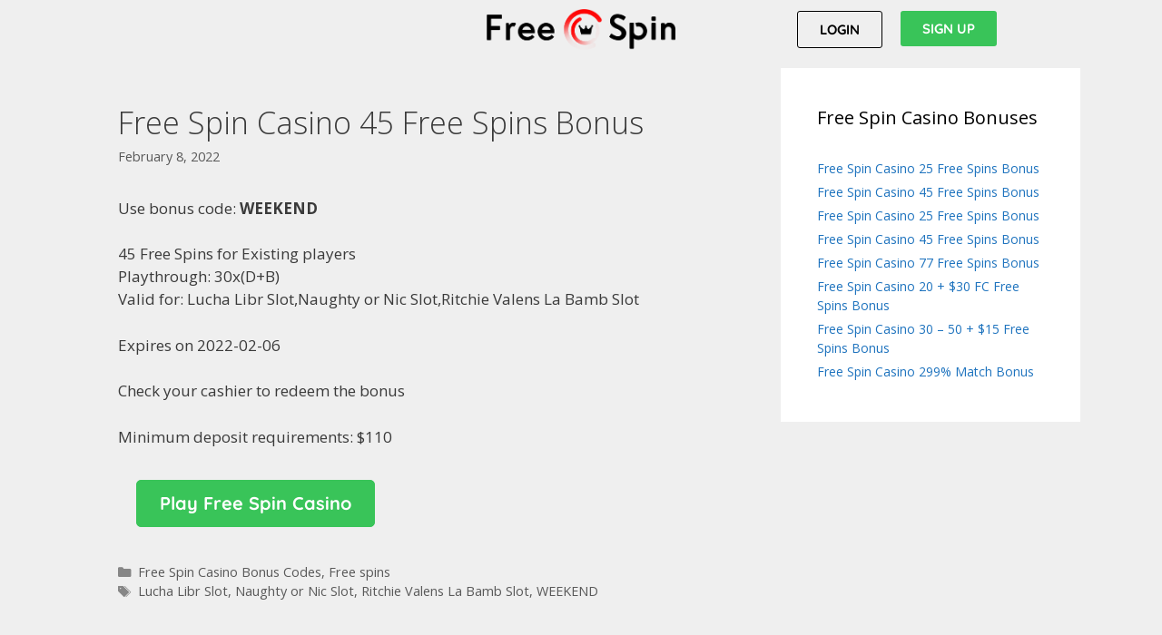

--- FILE ---
content_type: text/html; charset=UTF-8
request_url: https://freespin.casino/free-spin-casino-45-free-spins-bonus-83/
body_size: 11319
content:
<!DOCTYPE html>
<html lang="en-US">
<head>
	<meta charset="UTF-8">
	<meta name='robots' content='index, follow, max-image-preview:large, max-snippet:-1, max-video-preview:-1' />
	<style>img:is([sizes="auto" i], [sizes^="auto," i]) { contain-intrinsic-size: 3000px 1500px }</style>
	<meta name="viewport" content="width=device-width, initial-scale=1">
	<!-- This site is optimized with the Yoast SEO plugin v26.3 - https://yoast.com/wordpress/plugins/seo/ -->
	<title>Free Spin Casino 45 Free Spins Bonus | #834</title>
	<link rel="canonical" href="https://freespin.casino/free-spin-casino-45-free-spins-bonus-83/" />
	<meta property="og:locale" content="en_US" />
	<meta property="og:type" content="article" />
	<meta property="og:title" content="Free Spin Casino 45 Free Spins Bonus | #834" />
	<meta property="og:description" content="Use bonus code: WEEKEND 45 Free Spins for Existing players Playthrough: 30x(D+B) Valid for: Lucha Libr Slot,Naughty or Nic Slot,Ritchie Valens La Bamb Slot Expires on 2022-02-06 Check your cashier to redeem the bonus Minimum deposit requirements: $110 Play Free Spin Casino" />
	<meta property="og:url" content="https://freespin.casino/free-spin-casino-45-free-spins-bonus-83/" />
	<meta property="og:site_name" content="Free Spin Casino" />
	<meta property="article:published_time" content="2022-02-08T09:07:07+00:00" />
	<meta property="og:image" content="https://freespin.casino/wp-content/uploads/sites/10/2020/04/free_spin_casino.png" />
	<meta property="og:image:width" content="248" />
	<meta property="og:image:height" content="164" />
	<meta property="og:image:type" content="image/png" />
	<meta name="author" content="casino" />
	<meta name="twitter:card" content="summary_large_image" />
	<meta name="twitter:label1" content="Written by" />
	<meta name="twitter:data1" content="casino" />
	<script type="application/ld+json" class="yoast-schema-graph">{"@context":"https://schema.org","@graph":[{"@type":"Article","@id":"https://freespin.casino/free-spin-casino-45-free-spins-bonus-83/#article","isPartOf":{"@id":"https://freespin.casino/free-spin-casino-45-free-spins-bonus-83/"},"author":{"name":"casino","@id":"https://freespin.casino/#/schema/person/cc2410f6b3190e91bfa438952f9e14e3"},"headline":"Free Spin Casino 45 Free Spins Bonus","datePublished":"2022-02-08T09:07:07+00:00","mainEntityOfPage":{"@id":"https://freespin.casino/free-spin-casino-45-free-spins-bonus-83/"},"wordCount":53,"commentCount":0,"publisher":{"@id":"https://freespin.casino/#organization"},"image":{"@id":"https://freespin.casino/free-spin-casino-45-free-spins-bonus-83/#primaryimage"},"thumbnailUrl":"https://freespin.casino/wp-content/uploads/sites/10/2020/04/free_spin_casino.png","keywords":["Lucha Libr Slot","Naughty or Nic Slot","Ritchie Valens La Bamb Slot","WEEKEND"],"articleSection":["Free Spin Casino Bonus Codes","Free spins"],"inLanguage":"en-US"},{"@type":"WebPage","@id":"https://freespin.casino/free-spin-casino-45-free-spins-bonus-83/","url":"https://freespin.casino/free-spin-casino-45-free-spins-bonus-83/","name":"Free Spin Casino 45 Free Spins Bonus | #834","isPartOf":{"@id":"https://freespin.casino/#website"},"primaryImageOfPage":{"@id":"https://freespin.casino/free-spin-casino-45-free-spins-bonus-83/#primaryimage"},"image":{"@id":"https://freespin.casino/free-spin-casino-45-free-spins-bonus-83/#primaryimage"},"thumbnailUrl":"https://freespin.casino/wp-content/uploads/sites/10/2020/04/free_spin_casino.png","datePublished":"2022-02-08T09:07:07+00:00","breadcrumb":{"@id":"https://freespin.casino/free-spin-casino-45-free-spins-bonus-83/#breadcrumb"},"inLanguage":"en-US","potentialAction":[{"@type":"ReadAction","target":["https://freespin.casino/free-spin-casino-45-free-spins-bonus-83/"]}]},{"@type":"ImageObject","inLanguage":"en-US","@id":"https://freespin.casino/free-spin-casino-45-free-spins-bonus-83/#primaryimage","url":"https://freespin.casino/wp-content/uploads/sites/10/2020/04/free_spin_casino.png","contentUrl":"https://freespin.casino/wp-content/uploads/sites/10/2020/04/free_spin_casino.png","width":248,"height":164},{"@type":"BreadcrumbList","@id":"https://freespin.casino/free-spin-casino-45-free-spins-bonus-83/#breadcrumb","itemListElement":[{"@type":"ListItem","position":1,"name":"Home","item":"https://freespin.casino/"},{"@type":"ListItem","position":2,"name":"Free Spin Casino 45 Free Spins Bonus"}]},{"@type":"WebSite","@id":"https://freespin.casino/#website","url":"https://freespin.casino/","name":"Free Spin Casino","description":"","publisher":{"@id":"https://freespin.casino/#organization"},"potentialAction":[{"@type":"SearchAction","target":{"@type":"EntryPoint","urlTemplate":"https://freespin.casino/?s={search_term_string}"},"query-input":{"@type":"PropertyValueSpecification","valueRequired":true,"valueName":"search_term_string"}}],"inLanguage":"en-US"},{"@type":"Organization","@id":"https://freespin.casino/#organization","name":"Free Spin Casino","url":"https://freespin.casino/","logo":{"@type":"ImageObject","inLanguage":"en-US","@id":"https://freespin.casino/#/schema/logo/image/","url":"https://freespin.casino/wp-content/uploads/sites/10/2020/04/cropped-fs-logo.png","contentUrl":"https://freespin.casino/wp-content/uploads/sites/10/2020/04/cropped-fs-logo.png","width":935,"height":201,"caption":"Free Spin Casino"},"image":{"@id":"https://freespin.casino/#/schema/logo/image/"}},{"@type":"Person","@id":"https://freespin.casino/#/schema/person/cc2410f6b3190e91bfa438952f9e14e3","name":"casino","image":{"@type":"ImageObject","inLanguage":"en-US","@id":"https://freespin.casino/#/schema/person/image/","url":"https://secure.gravatar.com/avatar/1b68ae8611f6f436acd7bc3197e74ee574c2bca18fe29ca5fa45eba525342f3b?s=96&d=mm&r=g","contentUrl":"https://secure.gravatar.com/avatar/1b68ae8611f6f436acd7bc3197e74ee574c2bca18fe29ca5fa45eba525342f3b?s=96&d=mm&r=g","caption":"casino"},"sameAs":["http://onlycasino.co"],"url":"https://freespin.casino/author/onlyworld/"}]}</script>
	<!-- / Yoast SEO plugin. -->


<link href='https://fonts.gstatic.com' crossorigin rel='preconnect' />
<link href='https://fonts.googleapis.com' crossorigin rel='preconnect' />
<link rel="alternate" type="application/rss+xml" title="Free Spin Casino &raquo; Feed" href="https://freespin.casino/feed/" />
<script>
window._wpemojiSettings = {"baseUrl":"https:\/\/s.w.org\/images\/core\/emoji\/16.0.1\/72x72\/","ext":".png","svgUrl":"https:\/\/s.w.org\/images\/core\/emoji\/16.0.1\/svg\/","svgExt":".svg","source":{"concatemoji":"https:\/\/freespin.casino\/wp-includes\/js\/wp-emoji-release.min.js?ver=6.8.3"}};
/*! This file is auto-generated */
!function(s,n){var o,i,e;function c(e){try{var t={supportTests:e,timestamp:(new Date).valueOf()};sessionStorage.setItem(o,JSON.stringify(t))}catch(e){}}function p(e,t,n){e.clearRect(0,0,e.canvas.width,e.canvas.height),e.fillText(t,0,0);var t=new Uint32Array(e.getImageData(0,0,e.canvas.width,e.canvas.height).data),a=(e.clearRect(0,0,e.canvas.width,e.canvas.height),e.fillText(n,0,0),new Uint32Array(e.getImageData(0,0,e.canvas.width,e.canvas.height).data));return t.every(function(e,t){return e===a[t]})}function u(e,t){e.clearRect(0,0,e.canvas.width,e.canvas.height),e.fillText(t,0,0);for(var n=e.getImageData(16,16,1,1),a=0;a<n.data.length;a++)if(0!==n.data[a])return!1;return!0}function f(e,t,n,a){switch(t){case"flag":return n(e,"\ud83c\udff3\ufe0f\u200d\u26a7\ufe0f","\ud83c\udff3\ufe0f\u200b\u26a7\ufe0f")?!1:!n(e,"\ud83c\udde8\ud83c\uddf6","\ud83c\udde8\u200b\ud83c\uddf6")&&!n(e,"\ud83c\udff4\udb40\udc67\udb40\udc62\udb40\udc65\udb40\udc6e\udb40\udc67\udb40\udc7f","\ud83c\udff4\u200b\udb40\udc67\u200b\udb40\udc62\u200b\udb40\udc65\u200b\udb40\udc6e\u200b\udb40\udc67\u200b\udb40\udc7f");case"emoji":return!a(e,"\ud83e\udedf")}return!1}function g(e,t,n,a){var r="undefined"!=typeof WorkerGlobalScope&&self instanceof WorkerGlobalScope?new OffscreenCanvas(300,150):s.createElement("canvas"),o=r.getContext("2d",{willReadFrequently:!0}),i=(o.textBaseline="top",o.font="600 32px Arial",{});return e.forEach(function(e){i[e]=t(o,e,n,a)}),i}function t(e){var t=s.createElement("script");t.src=e,t.defer=!0,s.head.appendChild(t)}"undefined"!=typeof Promise&&(o="wpEmojiSettingsSupports",i=["flag","emoji"],n.supports={everything:!0,everythingExceptFlag:!0},e=new Promise(function(e){s.addEventListener("DOMContentLoaded",e,{once:!0})}),new Promise(function(t){var n=function(){try{var e=JSON.parse(sessionStorage.getItem(o));if("object"==typeof e&&"number"==typeof e.timestamp&&(new Date).valueOf()<e.timestamp+604800&&"object"==typeof e.supportTests)return e.supportTests}catch(e){}return null}();if(!n){if("undefined"!=typeof Worker&&"undefined"!=typeof OffscreenCanvas&&"undefined"!=typeof URL&&URL.createObjectURL&&"undefined"!=typeof Blob)try{var e="postMessage("+g.toString()+"("+[JSON.stringify(i),f.toString(),p.toString(),u.toString()].join(",")+"));",a=new Blob([e],{type:"text/javascript"}),r=new Worker(URL.createObjectURL(a),{name:"wpTestEmojiSupports"});return void(r.onmessage=function(e){c(n=e.data),r.terminate(),t(n)})}catch(e){}c(n=g(i,f,p,u))}t(n)}).then(function(e){for(var t in e)n.supports[t]=e[t],n.supports.everything=n.supports.everything&&n.supports[t],"flag"!==t&&(n.supports.everythingExceptFlag=n.supports.everythingExceptFlag&&n.supports[t]);n.supports.everythingExceptFlag=n.supports.everythingExceptFlag&&!n.supports.flag,n.DOMReady=!1,n.readyCallback=function(){n.DOMReady=!0}}).then(function(){return e}).then(function(){var e;n.supports.everything||(n.readyCallback(),(e=n.source||{}).concatemoji?t(e.concatemoji):e.wpemoji&&e.twemoji&&(t(e.twemoji),t(e.wpemoji)))}))}((window,document),window._wpemojiSettings);
</script>
<link rel='stylesheet' id='generate-fonts-css' href='//fonts.googleapis.com/css?family=Open+Sans:300,300italic,regular,italic,600,600italic,700,700italic,800,800italic' media='all' />
<style id='wp-emoji-styles-inline-css'>

	img.wp-smiley, img.emoji {
		display: inline !important;
		border: none !important;
		box-shadow: none !important;
		height: 1em !important;
		width: 1em !important;
		margin: 0 0.07em !important;
		vertical-align: -0.1em !important;
		background: none !important;
		padding: 0 !important;
	}
</style>
<link rel='stylesheet' id='generate-style-grid-css' href='https://freespin.casino/wp-content/themes/generatepress/assets/css/unsemantic-grid.min.css?ver=3.6.0' media='all' />
<link rel='stylesheet' id='generate-style-css' href='https://freespin.casino/wp-content/themes/generatepress/assets/css/style.min.css?ver=3.6.0' media='all' />
<style id='generate-style-inline-css'>
.no-featured-image-padding .featured-image {margin-left:-40px;margin-right:-40px;}.post-image-above-header .no-featured-image-padding .inside-article .featured-image {margin-top:-40px;}@media (max-width:768px){.no-featured-image-padding .featured-image {margin-left:-30px;margin-right:-30px;}.post-image-above-header .no-featured-image-padding .inside-article .featured-image {margin-top:-30px;}}
body{background-color:#efefef;color:#3a3a3a;}a{color:#1e73be;}a:hover, a:focus, a:active{color:#000000;}body .grid-container{max-width:1100px;}.wp-block-group__inner-container{max-width:1100px;margin-left:auto;margin-right:auto;}:root{--contrast:#222222;--contrast-2:#575760;--contrast-3:#b2b2be;--base:#f0f0f0;--base-2:#f7f8f9;--base-3:#ffffff;--accent:#1e73be;}:root .has-contrast-color{color:var(--contrast);}:root .has-contrast-background-color{background-color:var(--contrast);}:root .has-contrast-2-color{color:var(--contrast-2);}:root .has-contrast-2-background-color{background-color:var(--contrast-2);}:root .has-contrast-3-color{color:var(--contrast-3);}:root .has-contrast-3-background-color{background-color:var(--contrast-3);}:root .has-base-color{color:var(--base);}:root .has-base-background-color{background-color:var(--base);}:root .has-base-2-color{color:var(--base-2);}:root .has-base-2-background-color{background-color:var(--base-2);}:root .has-base-3-color{color:var(--base-3);}:root .has-base-3-background-color{background-color:var(--base-3);}:root .has-accent-color{color:var(--accent);}:root .has-accent-background-color{background-color:var(--accent);}body, button, input, select, textarea{font-family:"Open Sans", sans-serif;}body{line-height:1.5;}.entry-content > [class*="wp-block-"]:not(:last-child):not(.wp-block-heading){margin-bottom:1.5em;}.main-title{font-size:45px;}.main-navigation .main-nav ul ul li a{font-size:14px;}.sidebar .widget, .footer-widgets .widget{font-size:14px;}h1{font-weight:300;font-size:34px;}h2{font-weight:300;font-size:30px;}h3{font-size:20px;}h4{font-size:inherit;}h5{font-size:inherit;}@media (max-width:768px){.main-title{font-size:30px;}h1{font-size:30px;}h2{font-size:25px;}}.top-bar{background-color:#636363;color:#ffffff;}.top-bar a{color:#ffffff;}.top-bar a:hover{color:#303030;}.site-header{background-color:#ffffff;color:#3a3a3a;}.site-header a{color:#3a3a3a;}.main-title a,.main-title a:hover{color:#222222;}.site-description{color:#757575;}.main-navigation,.main-navigation ul ul{background-color:#222222;}.main-navigation .main-nav ul li a, .main-navigation .menu-toggle, .main-navigation .menu-bar-items{color:#ffffff;}.main-navigation .main-nav ul li:not([class*="current-menu-"]):hover > a, .main-navigation .main-nav ul li:not([class*="current-menu-"]):focus > a, .main-navigation .main-nav ul li.sfHover:not([class*="current-menu-"]) > a, .main-navigation .menu-bar-item:hover > a, .main-navigation .menu-bar-item.sfHover > a{color:#ffffff;background-color:#3f3f3f;}button.menu-toggle:hover,button.menu-toggle:focus,.main-navigation .mobile-bar-items a,.main-navigation .mobile-bar-items a:hover,.main-navigation .mobile-bar-items a:focus{color:#ffffff;}.main-navigation .main-nav ul li[class*="current-menu-"] > a{color:#ffffff;background-color:#3f3f3f;}.navigation-search input[type="search"],.navigation-search input[type="search"]:active, .navigation-search input[type="search"]:focus, .main-navigation .main-nav ul li.search-item.active > a, .main-navigation .menu-bar-items .search-item.active > a{color:#ffffff;background-color:#3f3f3f;}.main-navigation ul ul{background-color:#3f3f3f;}.main-navigation .main-nav ul ul li a{color:#ffffff;}.main-navigation .main-nav ul ul li:not([class*="current-menu-"]):hover > a,.main-navigation .main-nav ul ul li:not([class*="current-menu-"]):focus > a, .main-navigation .main-nav ul ul li.sfHover:not([class*="current-menu-"]) > a{color:#ffffff;background-color:#4f4f4f;}.main-navigation .main-nav ul ul li[class*="current-menu-"] > a{color:#ffffff;background-color:#4f4f4f;}.separate-containers .inside-article, .separate-containers .comments-area, .separate-containers .page-header, .one-container .container, .separate-containers .paging-navigation, .inside-page-header{background-color:#EFEFEF;}.entry-meta{color:#595959;}.entry-meta a{color:#595959;}.entry-meta a:hover{color:#1e73be;}.sidebar .widget{background-color:#ffffff;}.sidebar .widget .widget-title{color:#000000;}.footer-widgets{background-color:#ffffff;}.footer-widgets .widget-title{color:#000000;}.site-info{color:#ffffff;background-color:#222222;}.site-info a{color:#ffffff;}.site-info a:hover{color:#606060;}.footer-bar .widget_nav_menu .current-menu-item a{color:#606060;}input[type="text"],input[type="email"],input[type="url"],input[type="password"],input[type="search"],input[type="tel"],input[type="number"],textarea,select{color:#666666;background-color:#fafafa;border-color:#cccccc;}input[type="text"]:focus,input[type="email"]:focus,input[type="url"]:focus,input[type="password"]:focus,input[type="search"]:focus,input[type="tel"]:focus,input[type="number"]:focus,textarea:focus,select:focus{color:#666666;background-color:#ffffff;border-color:#bfbfbf;}button,html input[type="button"],input[type="reset"],input[type="submit"],a.button,a.wp-block-button__link:not(.has-background){color:#ffffff;background-color:#666666;}button:hover,html input[type="button"]:hover,input[type="reset"]:hover,input[type="submit"]:hover,a.button:hover,button:focus,html input[type="button"]:focus,input[type="reset"]:focus,input[type="submit"]:focus,a.button:focus,a.wp-block-button__link:not(.has-background):active,a.wp-block-button__link:not(.has-background):focus,a.wp-block-button__link:not(.has-background):hover{color:#ffffff;background-color:#3f3f3f;}a.generate-back-to-top{background-color:rgba( 0,0,0,0.4 );color:#ffffff;}a.generate-back-to-top:hover,a.generate-back-to-top:focus{background-color:rgba( 0,0,0,0.6 );color:#ffffff;}:root{--gp-search-modal-bg-color:var(--base-3);--gp-search-modal-text-color:var(--contrast);--gp-search-modal-overlay-bg-color:rgba(0,0,0,0.2);}@media (max-width:768px){.main-navigation .menu-bar-item:hover > a, .main-navigation .menu-bar-item.sfHover > a{background:none;color:#ffffff;}}.inside-top-bar{padding:10px;}.inside-header{padding:40px;}.site-main .wp-block-group__inner-container{padding:40px;}.entry-content .alignwide, body:not(.no-sidebar) .entry-content .alignfull{margin-left:-40px;width:calc(100% + 80px);max-width:calc(100% + 80px);}.rtl .menu-item-has-children .dropdown-menu-toggle{padding-left:20px;}.rtl .main-navigation .main-nav ul li.menu-item-has-children > a{padding-right:20px;}.site-info{padding:20px;}@media (max-width:768px){.separate-containers .inside-article, .separate-containers .comments-area, .separate-containers .page-header, .separate-containers .paging-navigation, .one-container .site-content, .inside-page-header{padding:30px;}.site-main .wp-block-group__inner-container{padding:30px;}.site-info{padding-right:10px;padding-left:10px;}.entry-content .alignwide, body:not(.no-sidebar) .entry-content .alignfull{margin-left:-30px;width:calc(100% + 60px);max-width:calc(100% + 60px);}}@media (max-width:768px){.main-navigation .menu-toggle,.main-navigation .mobile-bar-items,.sidebar-nav-mobile:not(#sticky-placeholder){display:block;}.main-navigation ul,.gen-sidebar-nav{display:none;}[class*="nav-float-"] .site-header .inside-header > *{float:none;clear:both;}}
</style>
<link rel='stylesheet' id='generate-mobile-style-css' href='https://freespin.casino/wp-content/themes/generatepress/assets/css/mobile.min.css?ver=3.6.0' media='all' />
<link rel='stylesheet' id='generate-font-icons-css' href='https://freespin.casino/wp-content/themes/generatepress/assets/css/components/font-icons.min.css?ver=3.6.0' media='all' />
<link rel='stylesheet' id='font-awesome-css' href='https://freespin.casino/wp-content/plugins/elementor/assets/lib/font-awesome/css/font-awesome.min.css?ver=4.7.0' media='all' />
<link rel='stylesheet' id='jet-elements-css' href='https://freespin.casino/wp-content/plugins/jet-elements/assets/css/jet-elements.css?ver=2.2.14' media='all' />
<link rel='stylesheet' id='jet-elements-skin-css' href='https://freespin.casino/wp-content/plugins/jet-elements/assets/css/jet-elements-skin.css?ver=2.2.14' media='all' />
<link rel='stylesheet' id='elementor-icons-css' href='https://freespin.casino/wp-content/plugins/elementor/assets/lib/eicons/css/elementor-icons.min.css?ver=5.44.0' media='all' />
<link rel='stylesheet' id='elementor-frontend-css' href='https://freespin.casino/wp-content/plugins/elementor/assets/css/frontend.min.css?ver=3.32.5' media='all' />
<link rel='stylesheet' id='elementor-post-9-css' href='https://freespin.casino/wp-content/uploads/sites/10/elementor/css/post-9.css?ver=1644271142' media='all' />
<link rel='stylesheet' id='elementor-post-8-css' href='https://freespin.casino/wp-content/uploads/sites/10/elementor/css/post-8.css?ver=1644271143' media='all' />
<link rel='stylesheet' id='elementor-post-29-css' href='https://freespin.casino/wp-content/uploads/sites/10/elementor/css/post-29.css?ver=1644271143' media='all' />
<link rel='stylesheet' id='elementor-gf-local-roboto-css' href='https://freespin.casino/wp-content/uploads/sites/10/elementor/google-fonts/css/roboto.css?ver=1748365732' media='all' />
<link rel='stylesheet' id='elementor-gf-local-robotoslab-css' href='https://freespin.casino/wp-content/uploads/sites/10/elementor/google-fonts/css/robotoslab.css?ver=1748365756' media='all' />
<link rel='stylesheet' id='elementor-gf-local-quicksand-css' href='https://freespin.casino/wp-content/uploads/sites/10/elementor/google-fonts/css/quicksand.css?ver=1748365759' media='all' />
<script src="https://freespin.casino/wp-includes/js/jquery/jquery.min.js?ver=3.7.1" id="jquery-core-js"></script>
<script src="https://freespin.casino/wp-includes/js/jquery/jquery-migrate.min.js?ver=3.4.1" id="jquery-migrate-js"></script>
<script src="https://freespin.casino/wp-content/plugins/cm-search-and-replace-pro/assets/js/cm-search-and-replace-frontend.js?ver=6.8.3" id="cm-search-and-replace-frontend-js-js"></script>
<link rel="https://api.w.org/" href="https://freespin.casino/wp-json/" /><link rel="alternate" title="JSON" type="application/json" href="https://freespin.casino/wp-json/wp/v2/posts/834" /><link rel="EditURI" type="application/rsd+xml" title="RSD" href="https://freespin.casino/xmlrpc.php?rsd" />
<meta name="generator" content="WordPress 6.8.3" />
<link rel='shortlink' href='https://freespin.casino/?p=834' />
<link rel="alternate" title="oEmbed (JSON)" type="application/json+oembed" href="https://freespin.casino/wp-json/oembed/1.0/embed?url=https%3A%2F%2Ffreespin.casino%2Ffree-spin-casino-45-free-spins-bonus-83%2F" />
<link rel="alternate" title="oEmbed (XML)" type="text/xml+oembed" href="https://freespin.casino/wp-json/oembed/1.0/embed?url=https%3A%2F%2Ffreespin.casino%2Ffree-spin-casino-45-free-spins-bonus-83%2F&#038;format=xml" />
		<script type="text/javascript">
			var _statcounter = _statcounter || [];
			_statcounter.push({"tags": {"author": "casino"}});
		</script>
		<meta name="generator" content="Elementor 3.32.5; features: additional_custom_breakpoints; settings: css_print_method-external, google_font-enabled, font_display-auto">
			<style>
				.e-con.e-parent:nth-of-type(n+4):not(.e-lazyloaded):not(.e-no-lazyload),
				.e-con.e-parent:nth-of-type(n+4):not(.e-lazyloaded):not(.e-no-lazyload) * {
					background-image: none !important;
				}
				@media screen and (max-height: 1024px) {
					.e-con.e-parent:nth-of-type(n+3):not(.e-lazyloaded):not(.e-no-lazyload),
					.e-con.e-parent:nth-of-type(n+3):not(.e-lazyloaded):not(.e-no-lazyload) * {
						background-image: none !important;
					}
				}
				@media screen and (max-height: 640px) {
					.e-con.e-parent:nth-of-type(n+2):not(.e-lazyloaded):not(.e-no-lazyload),
					.e-con.e-parent:nth-of-type(n+2):not(.e-lazyloaded):not(.e-no-lazyload) * {
						background-image: none !important;
					}
				}
			</style>
			<link rel="icon" href="https://freespin.casino/wp-content/uploads/sites/10/2020/05/cropped-fs_icon-32x32.png" sizes="32x32" />
<link rel="icon" href="https://freespin.casino/wp-content/uploads/sites/10/2020/05/cropped-fs_icon-192x192.png" sizes="192x192" />
<link rel="apple-touch-icon" href="https://freespin.casino/wp-content/uploads/sites/10/2020/05/cropped-fs_icon-180x180.png" />
<meta name="msapplication-TileImage" content="https://freespin.casino/wp-content/uploads/sites/10/2020/05/cropped-fs_icon-270x270.png" />
		<style id="wp-custom-css">
			.button a {
	background:linear-gradient(to bottom, #39C459 5%, #39C459 100%);
	background-color:#39C459;
	border:1px solid #39C459;
	display:inline-block;
	cursor:pointer;
	color:#ffffff;
	font-family:quicksand;
	font-size:20px;
	font-weight:bold;
	padding:10px 25px;
	text-decoration:none;
	border-radius: 5px;
}
.button:a hover {
	background:linear-gradient(to bottom, #39C459 5%, #39C459 100%);
	background-color:#39C459;
}
.button:active {
	position:relative;
	top:1px;
}
		</style>
		</head>

<body class="wp-singular post-template-default single single-post postid-834 single-format-standard wp-custom-logo wp-embed-responsive wp-theme-generatepress post-image-above-header post-image-aligned-center right-sidebar nav-below-header separate-containers fluid-header active-footer-widgets-3 nav-aligned-left header-aligned-left dropdown-hover elementor-default elementor-kit-9" itemtype="https://schema.org/Blog" itemscope>
	<a class="screen-reader-text skip-link" href="#content" title="Skip to content">Skip to content</a>		<header data-elementor-type="header" data-elementor-id="8" class="elementor elementor-8 elementor-location-header" data-elementor-post-type="elementor_library">
					<section class="elementor-section elementor-top-section elementor-element elementor-element-bedd812 elementor-section-boxed elementor-section-height-default elementor-section-height-default" data-id="bedd812" data-element_type="section">
						<div class="elementor-container elementor-column-gap-default">
					<div class="elementor-column elementor-col-20 elementor-top-column elementor-element elementor-element-b514faf elementor-hidden-tablet elementor-hidden-phone" data-id="b514faf" data-element_type="column">
			<div class="elementor-widget-wrap">
							</div>
		</div>
				<div class="elementor-column elementor-col-20 elementor-top-column elementor-element elementor-element-33c5aa1 elementor-hidden-tablet elementor-hidden-phone" data-id="33c5aa1" data-element_type="column">
			<div class="elementor-widget-wrap">
							</div>
		</div>
				<div class="elementor-column elementor-col-20 elementor-top-column elementor-element elementor-element-7d3970c" data-id="7d3970c" data-element_type="column">
			<div class="elementor-widget-wrap elementor-element-populated">
						<div class="elementor-element elementor-element-2628fe1 elementor-widget elementor-widget-theme-site-logo elementor-widget-image" data-id="2628fe1" data-element_type="widget" data-widget_type="theme-site-logo.default">
				<div class="elementor-widget-container">
											<a href="https://freespin.casino">
			<img width="935" height="201" src="https://freespin.casino/wp-content/uploads/sites/10/2020/04/cropped-fs-logo.png" class="attachment-full size-full wp-image-17" alt="" srcset="https://freespin.casino/wp-content/uploads/sites/10/2020/04/cropped-fs-logo.png 935w, https://freespin.casino/wp-content/uploads/sites/10/2020/04/cropped-fs-logo-300x64.png 300w, https://freespin.casino/wp-content/uploads/sites/10/2020/04/cropped-fs-logo-768x165.png 768w" sizes="(max-width: 935px) 100vw, 935px" />				</a>
											</div>
				</div>
					</div>
		</div>
				<div class="elementor-column elementor-col-20 elementor-top-column elementor-element elementor-element-661e934" data-id="661e934" data-element_type="column">
			<div class="elementor-widget-wrap elementor-element-populated">
						<div class="elementor-element elementor-element-ebad5c3 elementor-align-right elementor-mobile-align-center elementor-widget elementor-widget-button" data-id="ebad5c3" data-element_type="widget" data-widget_type="button.default">
				<div class="elementor-widget-container">
									<div class="elementor-button-wrapper">
					<a class="elementor-button elementor-button-link elementor-size-sm" href="#">
						<span class="elementor-button-content-wrapper">
									<span class="elementor-button-text">LOGIN</span>
					</span>
					</a>
				</div>
								</div>
				</div>
					</div>
		</div>
				<div class="elementor-column elementor-col-20 elementor-top-column elementor-element elementor-element-5efc222" data-id="5efc222" data-element_type="column">
			<div class="elementor-widget-wrap elementor-element-populated">
						<div class="elementor-element elementor-element-67e2b00 elementor-mobile-align-center elementor-widget elementor-widget-button" data-id="67e2b00" data-element_type="widget" data-widget_type="button.default">
				<div class="elementor-widget-container">
									<div class="elementor-button-wrapper">
					<a class="elementor-button elementor-button-link elementor-size-sm" href="https://freespin.casino/i/sign-up/" rel="nofollow">
						<span class="elementor-button-content-wrapper">
									<span class="elementor-button-text">SIGN UP</span>
					</span>
					</a>
				</div>
								</div>
				</div>
					</div>
		</div>
					</div>
		</section>
				</header>
		
	<div class="site grid-container container hfeed grid-parent" id="page">
				<div class="site-content" id="content">
			
	<div class="content-area grid-parent mobile-grid-100 grid-70 tablet-grid-70" id="primary">
		<main class="site-main" id="main">
			
<article id="post-834" class="post-834 post type-post status-publish format-standard has-post-thumbnail hentry category-free-spin-casino-bonus-codes category-free-spins tag-lucha-libr-slot tag-naughty-or-nic-slot tag-ritchie-valens-la-bamb-slot tag-weekend no-featured-image-padding" itemtype="https://schema.org/CreativeWork" itemscope>
	<div class="inside-article">
					<header class="entry-header">
				<h1 class="entry-title" itemprop="headline">Free Spin Casino 45 Free Spins Bonus</h1>		<div class="entry-meta">
			<span class="posted-on"><time class="entry-date published" datetime="2022-02-08T09:07:07+00:00" itemprop="datePublished">February 8, 2022</time></span> 		</div>
					</header>
			
		<div class="entry-content" itemprop="text">
			<p>Use bonus code: <strong>WEEKEND</strong></p>
<p>45 Free Spins for Existing players<br />
Playthrough: 30x(D+B)<br />

Valid for: Lucha Libr Slot,Naughty or Nic Slot,Ritchie Valens La Bamb Slot</p>
<p>Expires on 2022-02-06</p>
<p>Check your cashier to redeem the bonus</p>
<p>Minimum deposit requirements: $110</p>
<div class="button"><a href="https://visitcasino.co/play/free-spin-casino" target="_blank" rel="noopener">Play Free Spin Casino</a></div>
		</div>

				<footer class="entry-meta" aria-label="Entry meta">
			<span class="cat-links"><span class="screen-reader-text">Categories </span><a href="https://freespin.casino/bonus-codes/" rel="category tag">Free Spin Casino Bonus Codes</a>, <a href="https://freespin.casino/free-spins-bonuses/" rel="category tag">Free spins</a></span> <span class="tags-links"><span class="screen-reader-text">Tags </span><a href="https://freespin.casino/tag/lucha-libr-slot/" rel="tag">Lucha Libr Slot</a>, <a href="https://freespin.casino/tag/naughty-or-nic-slot/" rel="tag">Naughty or Nic Slot</a>, <a href="https://freespin.casino/tag/ritchie-valens-la-bamb-slot/" rel="tag">Ritchie Valens La Bamb Slot</a>, <a href="https://freespin.casino/tag/weekend/" rel="tag">WEEKEND</a></span> 		</footer>
			</div>
</article>
		</main>
	</div>

	<div class="widget-area sidebar is-right-sidebar grid-30 tablet-grid-30 grid-parent" id="right-sidebar">
	<div class="inside-right-sidebar">
		
		<aside id="recent-posts-2" class="widget inner-padding widget_recent_entries">
		<h2 class="widget-title">Free Spin Casino Bonuses</h2>
		<ul>
											<li>
					<a href="https://freespin.casino/free-spin-casino-25-free-spins-bonus-166/">Free Spin Casino 25 Free Spins Bonus</a>
									</li>
											<li>
					<a href="https://freespin.casino/free-spin-casino-45-free-spins-bonus-129/">Free Spin Casino 45 Free Spins Bonus</a>
									</li>
											<li>
					<a href="https://freespin.casino/free-spin-casino-25-free-spins-bonus-165/">Free Spin Casino 25 Free Spins Bonus</a>
									</li>
											<li>
					<a href="https://freespin.casino/free-spin-casino-45-free-spins-bonus-128/">Free Spin Casino 45 Free Spins Bonus</a>
									</li>
											<li>
					<a href="https://freespin.casino/free-spin-casino-77-free-spins-bonus-6/">Free Spin Casino 77 Free Spins Bonus</a>
									</li>
											<li>
					<a href="https://freespin.casino/free-spin-casino-20-30-fc-free-spins-bonus-2/">Free Spin Casino 20 + $30 FC Free Spins Bonus</a>
									</li>
											<li>
					<a href="https://freespin.casino/free-spin-casino-30-50-15-free-spins-bonus-5/">Free Spin Casino 30 &#8211; 50 + $15 Free Spins Bonus</a>
									</li>
											<li>
					<a href="https://freespin.casino/free-spin-casino-299-match-bonus-19/">Free Spin Casino 299% Match Bonus</a>
									</li>
					</ul>

		</aside>	</div>
</div>

	</div>
</div>


<div class="site-footer">
			<footer data-elementor-type="footer" data-elementor-id="29" class="elementor elementor-29 elementor-location-footer" data-elementor-post-type="elementor_library">
					<section class="elementor-section elementor-top-section elementor-element elementor-element-8e6fc02 elementor-section-boxed elementor-section-height-default elementor-section-height-default" data-id="8e6fc02" data-element_type="section">
						<div class="elementor-container elementor-column-gap-default">
					<div class="elementor-column elementor-col-14 elementor-top-column elementor-element elementor-element-95cc922" data-id="95cc922" data-element_type="column">
			<div class="elementor-widget-wrap elementor-element-populated">
						<div class="elementor-element elementor-element-4f18c5d elementor-widget elementor-widget-image" data-id="4f18c5d" data-element_type="widget" data-widget_type="image.default">
				<div class="elementor-widget-container">
															<img width="54" height="17" src="https://freespin.casino/wp-content/uploads/sites/10/2020/04/visa.png" class="attachment-large size-large wp-image-30" alt="" />															</div>
				</div>
					</div>
		</div>
				<div class="elementor-column elementor-col-14 elementor-top-column elementor-element elementor-element-7bc2e4e" data-id="7bc2e4e" data-element_type="column">
			<div class="elementor-widget-wrap elementor-element-populated">
						<div class="elementor-element elementor-element-6a53b16 elementor-widget elementor-widget-image" data-id="6a53b16" data-element_type="widget" data-widget_type="image.default">
				<div class="elementor-widget-container">
															<img width="57" height="34" src="https://freespin.casino/wp-content/uploads/sites/10/2020/04/master.png" class="attachment-large size-large wp-image-31" alt="" />															</div>
				</div>
					</div>
		</div>
				<div class="elementor-column elementor-col-14 elementor-top-column elementor-element elementor-element-cc0d738" data-id="cc0d738" data-element_type="column">
			<div class="elementor-widget-wrap elementor-element-populated">
						<div class="elementor-element elementor-element-14c0330 elementor-widget elementor-widget-image" data-id="14c0330" data-element_type="widget" data-widget_type="image.default">
				<div class="elementor-widget-container">
															<img width="108" height="23" src="https://freespin.casino/wp-content/uploads/sites/10/2020/04/btc.png" class="attachment-large size-large wp-image-32" alt="" />															</div>
				</div>
					</div>
		</div>
				<div class="elementor-column elementor-col-14 elementor-top-column elementor-element elementor-element-6e23f60" data-id="6e23f60" data-element_type="column">
			<div class="elementor-widget-wrap elementor-element-populated">
						<div class="elementor-element elementor-element-c9ced97 elementor-widget elementor-widget-image" data-id="c9ced97" data-element_type="widget" data-widget_type="image.default">
				<div class="elementor-widget-container">
															<img width="250" height="201" src="https://freespin.casino/wp-content/uploads/sites/10/2020/04/fs-logo-footer.png" class="attachment-large size-large wp-image-33" alt="" />															</div>
				</div>
					</div>
		</div>
				<div class="elementor-column elementor-col-14 elementor-top-column elementor-element elementor-element-c0c9608" data-id="c0c9608" data-element_type="column">
			<div class="elementor-widget-wrap elementor-element-populated">
						<div class="elementor-element elementor-element-efee2c1 elementor-widget elementor-widget-image" data-id="efee2c1" data-element_type="widget" data-widget_type="image.default">
				<div class="elementor-widget-container">
															<img width="123" height="22" src="https://freespin.casino/wp-content/uploads/sites/10/2020/04/rtg.png" class="attachment-large size-large wp-image-34" alt="" />															</div>
				</div>
					</div>
		</div>
				<div class="elementor-column elementor-col-14 elementor-top-column elementor-element elementor-element-b2578e3" data-id="b2578e3" data-element_type="column">
			<div class="elementor-widget-wrap elementor-element-populated">
						<div class="elementor-element elementor-element-7b3560f elementor-widget elementor-widget-image" data-id="7b3560f" data-element_type="widget" data-widget_type="image.default">
				<div class="elementor-widget-container">
															<img width="100" height="29" src="https://freespin.casino/wp-content/uploads/sites/10/2020/04/ssl.png" class="attachment-large size-large wp-image-35" alt="" />															</div>
				</div>
					</div>
		</div>
				<div class="elementor-column elementor-col-14 elementor-top-column elementor-element elementor-element-472dba2" data-id="472dba2" data-element_type="column">
			<div class="elementor-widget-wrap elementor-element-populated">
						<div class="elementor-element elementor-element-f5ea4e8 elementor-widget elementor-widget-image" data-id="f5ea4e8" data-element_type="widget" data-widget_type="image.default">
				<div class="elementor-widget-container">
															<img width="71" height="37" src="https://freespin.casino/wp-content/uploads/sites/10/2020/04/cds.png" class="attachment-large size-large wp-image-36" alt="" />															</div>
				</div>
					</div>
		</div>
					</div>
		</section>
				<section class="elementor-section elementor-top-section elementor-element elementor-element-94d4f94 elementor-section-boxed elementor-section-height-default elementor-section-height-default" data-id="94d4f94" data-element_type="section">
						<div class="elementor-container elementor-column-gap-default">
					<div class="elementor-column elementor-col-100 elementor-top-column elementor-element elementor-element-3049e57" data-id="3049e57" data-element_type="column">
			<div class="elementor-widget-wrap elementor-element-populated">
						<div class="elementor-element elementor-element-32b50b1 elementor-widget elementor-widget-text-editor" data-id="32b50b1" data-element_type="widget" data-widget_type="text-editor.default">
				<div class="elementor-widget-container">
									© 2020 Freespin.Casino is an affiliate partner site of Free Spin Casino								</div>
				</div>
					</div>
		</div>
					</div>
		</section>
				</footer>
		</div>

<script type="speculationrules">
{"prefetch":[{"source":"document","where":{"and":[{"href_matches":"\/*"},{"not":{"href_matches":["\/wp-*.php","\/wp-admin\/*","\/wp-content\/uploads\/sites\/10\/*","\/wp-content\/*","\/wp-content\/plugins\/*","\/wp-content\/themes\/generatepress\/*","\/*\\?(.+)"]}},{"not":{"selector_matches":"a[rel~=\"nofollow\"]"}},{"not":{"selector_matches":".no-prefetch, .no-prefetch a"}}]},"eagerness":"conservative"}]}
</script>
		<!-- Start of StatCounter Code -->
		<script>
			<!--
			var sc_project=12246820;
			var sc_security="03d80594";
			var sc_invisible=1;
		</script>
        <script type="text/javascript" src="https://www.statcounter.com/counter/counter.js" async></script>
		<noscript><div class="statcounter"><a title="web analytics" href="https://statcounter.com/"><img class="statcounter" src="https://c.statcounter.com/12246820/0/03d80594/1/" alt="web analytics" /></a></div></noscript>
		<!-- End of StatCounter Code -->
		<script id="generate-a11y">
!function(){"use strict";if("querySelector"in document&&"addEventListener"in window){var e=document.body;e.addEventListener("pointerdown",(function(){e.classList.add("using-mouse")}),{passive:!0}),e.addEventListener("keydown",(function(){e.classList.remove("using-mouse")}),{passive:!0})}}();
</script>
			<script>
				const lazyloadRunObserver = () => {
					const lazyloadBackgrounds = document.querySelectorAll( `.e-con.e-parent:not(.e-lazyloaded)` );
					const lazyloadBackgroundObserver = new IntersectionObserver( ( entries ) => {
						entries.forEach( ( entry ) => {
							if ( entry.isIntersecting ) {
								let lazyloadBackground = entry.target;
								if( lazyloadBackground ) {
									lazyloadBackground.classList.add( 'e-lazyloaded' );
								}
								lazyloadBackgroundObserver.unobserve( entry.target );
							}
						});
					}, { rootMargin: '200px 0px 200px 0px' } );
					lazyloadBackgrounds.forEach( ( lazyloadBackground ) => {
						lazyloadBackgroundObserver.observe( lazyloadBackground );
					} );
				};
				const events = [
					'DOMContentLoaded',
					'elementor/lazyload/observe',
				];
				events.forEach( ( event ) => {
					document.addEventListener( event, lazyloadRunObserver );
				} );
			</script>
			<link rel='stylesheet' id='widget-image-css' href='https://freespin.casino/wp-content/plugins/elementor/assets/css/widget-image.min.css?ver=3.32.5' media='all' />
<script id="ta_main_js-js-extra">
var thirsty_global_vars = {"home_url":"\/\/freespin.casino","ajax_url":"https:\/\/freespin.casino\/wp-admin\/admin-ajax.php","link_fixer_enabled":"yes","link_prefix":"i","link_prefixes":["recommends","i"],"post_id":"834","enable_record_stats":"yes","enable_js_redirect":"yes","disable_thirstylink_class":""};
</script>
<script src="https://freespin.casino/wp-content/plugins/thirstyaffiliates/js/app/ta.js?ver=3.11.6" id="ta_main_js-js"></script>
<!--[if lte IE 11]>
<script src="https://freespin.casino/wp-content/themes/generatepress/assets/js/classList.min.js?ver=3.6.0" id="generate-classlist-js"></script>
<![endif]-->
<script id="generate-menu-js-before">
var generatepressMenu = {"toggleOpenedSubMenus":true,"openSubMenuLabel":"Open Sub-Menu","closeSubMenuLabel":"Close Sub-Menu"};
</script>
<script src="https://freespin.casino/wp-content/themes/generatepress/assets/js/menu.min.js?ver=3.6.0" id="generate-menu-js"></script>
<script src="https://freespin.casino/wp-content/plugins/elementor/assets/js/webpack.runtime.min.js?ver=3.32.5" id="elementor-webpack-runtime-js"></script>
<script src="https://freespin.casino/wp-content/plugins/elementor/assets/js/frontend-modules.min.js?ver=3.32.5" id="elementor-frontend-modules-js"></script>
<script src="https://freespin.casino/wp-includes/js/jquery/ui/core.min.js?ver=1.13.3" id="jquery-ui-core-js"></script>
<script id="elementor-frontend-js-before">
var elementorFrontendConfig = {"environmentMode":{"edit":false,"wpPreview":false,"isScriptDebug":false},"i18n":{"shareOnFacebook":"Share on Facebook","shareOnTwitter":"Share on Twitter","pinIt":"Pin it","download":"Download","downloadImage":"Download image","fullscreen":"Fullscreen","zoom":"Zoom","share":"Share","playVideo":"Play Video","previous":"Previous","next":"Next","close":"Close","a11yCarouselPrevSlideMessage":"Previous slide","a11yCarouselNextSlideMessage":"Next slide","a11yCarouselFirstSlideMessage":"This is the first slide","a11yCarouselLastSlideMessage":"This is the last slide","a11yCarouselPaginationBulletMessage":"Go to slide"},"is_rtl":false,"breakpoints":{"xs":0,"sm":480,"md":768,"lg":1025,"xl":1440,"xxl":1600},"responsive":{"breakpoints":{"mobile":{"label":"Mobile Portrait","value":767,"default_value":767,"direction":"max","is_enabled":true},"mobile_extra":{"label":"Mobile Landscape","value":880,"default_value":880,"direction":"max","is_enabled":false},"tablet":{"label":"Tablet Portrait","value":1024,"default_value":1024,"direction":"max","is_enabled":true},"tablet_extra":{"label":"Tablet Landscape","value":1200,"default_value":1200,"direction":"max","is_enabled":false},"laptop":{"label":"Laptop","value":1366,"default_value":1366,"direction":"max","is_enabled":false},"widescreen":{"label":"Widescreen","value":2400,"default_value":2400,"direction":"min","is_enabled":false}},"hasCustomBreakpoints":false},"version":"3.32.5","is_static":false,"experimentalFeatures":{"additional_custom_breakpoints":true,"theme_builder_v2":true,"home_screen":true,"global_classes_should_enforce_capabilities":true,"e_variables":true,"cloud-library":true,"e_opt_in_v4_page":true,"import-export-customization":true,"e_pro_variables":true},"urls":{"assets":"https:\/\/freespin.casino\/wp-content\/plugins\/elementor\/assets\/","ajaxurl":"https:\/\/freespin.casino\/wp-admin\/admin-ajax.php","uploadUrl":"https:\/\/freespin.casino\/wp-content\/uploads\/sites\/10"},"nonces":{"floatingButtonsClickTracking":"b7566c0a04"},"swiperClass":"swiper","settings":{"page":[],"editorPreferences":[]},"kit":{"active_breakpoints":["viewport_mobile","viewport_tablet"],"global_image_lightbox":"yes","lightbox_enable_counter":"yes","lightbox_enable_fullscreen":"yes","lightbox_enable_zoom":"yes","lightbox_enable_share":"yes","lightbox_title_src":"title","lightbox_description_src":"description"},"post":{"id":834,"title":"Free%20Spin%20Casino%2045%20Free%20Spins%20Bonus%20%7C%20%23834","excerpt":"","featuredImage":"https:\/\/freespin.casino\/wp-content\/uploads\/sites\/10\/2020\/04\/free_spin_casino.png"}};
</script>
<script src="https://freespin.casino/wp-content/plugins/elementor/assets/js/frontend.min.js?ver=3.32.5" id="elementor-frontend-js"></script>
<script src="https://freespin.casino/wp-content/plugins/elementor-pro/assets/js/webpack-pro.runtime.min.js?ver=3.32.3" id="elementor-pro-webpack-runtime-js"></script>
<script src="https://freespin.casino/wp-includes/js/dist/hooks.min.js?ver=4d63a3d491d11ffd8ac6" id="wp-hooks-js"></script>
<script src="https://freespin.casino/wp-includes/js/dist/i18n.min.js?ver=5e580eb46a90c2b997e6" id="wp-i18n-js"></script>
<script id="wp-i18n-js-after">
wp.i18n.setLocaleData( { 'text direction\u0004ltr': [ 'ltr' ] } );
</script>
<script id="elementor-pro-frontend-js-before">
var ElementorProFrontendConfig = {"ajaxurl":"https:\/\/freespin.casino\/wp-admin\/admin-ajax.php","nonce":"3eef5e8075","urls":{"assets":"https:\/\/freespin.casino\/wp-content\/plugins\/elementor-pro\/assets\/","rest":"https:\/\/freespin.casino\/wp-json\/"},"settings":{"lazy_load_background_images":true},"popup":{"hasPopUps":false},"shareButtonsNetworks":{"facebook":{"title":"Facebook","has_counter":true},"twitter":{"title":"Twitter"},"linkedin":{"title":"LinkedIn","has_counter":true},"pinterest":{"title":"Pinterest","has_counter":true},"reddit":{"title":"Reddit","has_counter":true},"vk":{"title":"VK","has_counter":true},"odnoklassniki":{"title":"OK","has_counter":true},"tumblr":{"title":"Tumblr"},"digg":{"title":"Digg"},"skype":{"title":"Skype"},"stumbleupon":{"title":"StumbleUpon","has_counter":true},"mix":{"title":"Mix"},"telegram":{"title":"Telegram"},"pocket":{"title":"Pocket","has_counter":true},"xing":{"title":"XING","has_counter":true},"whatsapp":{"title":"WhatsApp"},"email":{"title":"Email"},"print":{"title":"Print"},"x-twitter":{"title":"X"},"threads":{"title":"Threads"}},"facebook_sdk":{"lang":"en_US","app_id":""},"lottie":{"defaultAnimationUrl":"https:\/\/freespin.casino\/wp-content\/plugins\/elementor-pro\/modules\/lottie\/assets\/animations\/default.json"}};
</script>
<script src="https://freespin.casino/wp-content/plugins/elementor-pro/assets/js/frontend.min.js?ver=3.32.3" id="elementor-pro-frontend-js"></script>
<script src="https://freespin.casino/wp-content/plugins/elementor-pro/assets/js/elements-handlers.min.js?ver=3.32.3" id="pro-elements-handlers-js"></script>
<script id="jet-elements-js-extra">
var jetElements = {"ajaxUrl":"https:\/\/freespin.casino\/wp-admin\/admin-ajax.php","isMobile":"false","templateApiUrl":"https:\/\/freespin.casino\/wp-json\/jet-elements-api\/v1\/elementor-template","devMode":"false","messages":{"invalidMail":"Please specify a valid e-mail"}};
</script>
<script src="https://freespin.casino/wp-content/plugins/jet-elements/assets/js/jet-elements.min.js?ver=2.2.14" id="jet-elements-js"></script>

<script defer src="https://static.cloudflareinsights.com/beacon.min.js/vcd15cbe7772f49c399c6a5babf22c1241717689176015" integrity="sha512-ZpsOmlRQV6y907TI0dKBHq9Md29nnaEIPlkf84rnaERnq6zvWvPUqr2ft8M1aS28oN72PdrCzSjY4U6VaAw1EQ==" data-cf-beacon='{"version":"2024.11.0","token":"fa5911aea40a4fa8b9b628f67a5dc34f","r":1,"server_timing":{"name":{"cfCacheStatus":true,"cfEdge":true,"cfExtPri":true,"cfL4":true,"cfOrigin":true,"cfSpeedBrain":true},"location_startswith":null}}' crossorigin="anonymous"></script>
</body>
</html>


--- FILE ---
content_type: text/css
request_url: https://freespin.casino/wp-content/uploads/sites/10/elementor/css/post-8.css?ver=1644271143
body_size: -208
content:
.elementor-8 .elementor-element.elementor-element-ebad5c3 .elementor-button{font-family:"Quicksand", Sans-serif;font-weight:800;fill:#000000;color:#000000;background-color:#EFEFEF;border-style:solid;border-width:1px 1px 1px 1px;}.elementor-8 .elementor-element.elementor-element-ebad5c3 > .elementor-widget-container{margin:2px 0px 0px 0px;}.elementor-8 .elementor-element.elementor-element-67e2b00 .elementor-button{font-family:"Quicksand", Sans-serif;font-weight:800;background-color:#39C459;}.elementor-8 .elementor-element.elementor-element-67e2b00 > .elementor-widget-container{margin:2px 0px 0px 0px;}.elementor-8 .elementor-element.elementor-element-bedd812{margin-top:0px;margin-bottom:-10px;}

--- FILE ---
content_type: text/css
request_url: https://freespin.casino/wp-content/uploads/sites/10/elementor/css/post-29.css?ver=1644271143
body_size: -271
content:
.elementor-29 .elementor-element.elementor-element-c9ced97 img{width:32%;}.elementor-29 .elementor-element.elementor-element-f5ea4e8 > .elementor-widget-container{margin:-8px 0px 0px 0px;}.elementor-29 .elementor-element.elementor-element-32b50b1{text-align:center;font-size:12px;}@media(max-width:767px){.elementor-29 .elementor-element.elementor-element-c9ced97 img{width:25%;}}